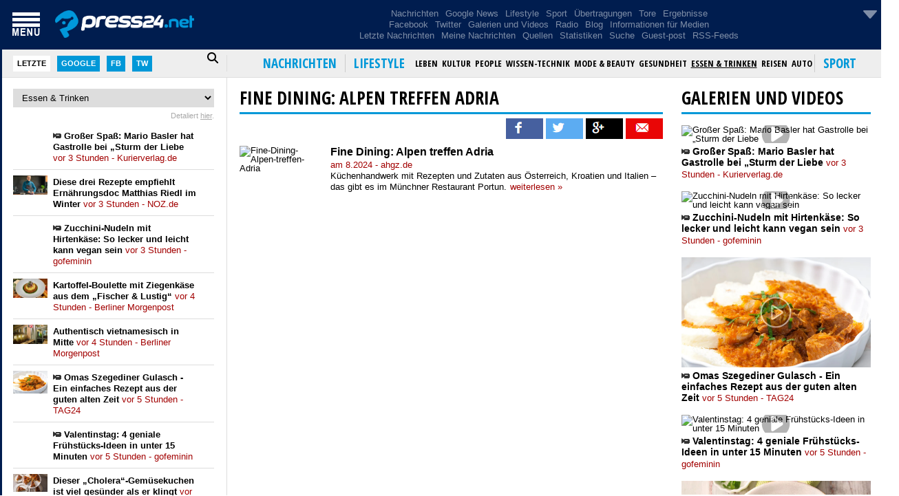

--- FILE ---
content_type: text/html; charset=utf-8
request_url: https://press24.net/news/34444575/fine-dining-alpen-treffen-adria
body_size: 5378
content:


<!DOCTYPE html>
<html xmlns="http://www.w3.org/1999/xhtml" lang="de" xml:lang="de">
<head><meta charset="utf-8" /><meta content="width=device-width, initial-scale=1.0, maximum-scale=1.0, user-scalable=0" name="viewport" /><meta http-equiv="Content-Security-Policy" content="upgrade-insecure-requests" /><meta name="theme-color" content="#001d4f" /><link rel="preconnect" href="https://ajax.googleapis.com" crossorigin="" /><link rel="preconnect" href="https://code.jquery.com" crossorigin="" /><link rel="preconnect" href="https://admin.press24.net" crossorigin="" /><link rel="dns-prefetch" href="https://admin.press24.net" />
<script async src="https://pagead2.googlesyndication.com/pagead/js/adsbygoogle.js?client=ca-pub-4159291164304166" crossorigin="anonymous" type="661f1c4db860d8d3baa61ff3-text/javascript"></script>
<style>
.cluster-images img {
  max-width: none;
img {
  max-width: 100%;
  height: auto;
  content-visibility: auto;
  contain-intrinsic-size: 160px 90px;
}
</style>
<!-- Fonts -->
<link rel="preload" href="https://fonts.googleapis.com/css2?family=Open+Sans+Condensed:wght@300;700&amp;display=swap" as="style" type="text/css" crossorigin="" /><link rel="stylesheet" href="https://fonts.googleapis.com/css2?family=Open+Sans+Condensed:wght@300;700&amp;display=swap" crossorigin="" />

<!-- CSS -->
<link rel="preload" href="/styles/reset.css" as="style" crossorigin="anonymous" /><link rel="stylesheet" href="/styles/reset.css" crossorigin="anonymous" /><link rel="preload" href="/styles/styles.css" as="style" crossorigin="anonymous" /><link rel="stylesheet" href="/styles/styles.css" crossorigin="anonymous" /><link rel="preload" href="/styles/menu.css" as="style" crossorigin="anonymous" /><link rel="stylesheet" href="/styles/menu.css" crossorigin="anonymous" /><link rel="preload" href="/styles/left.css" as="style" crossorigin="anonymous" /><link rel="stylesheet" href="/styles/left.css" crossorigin="anonymous" /><link rel="preload" href="/styles/right.css" as="style" crossorigin="anonymous" /><link rel="stylesheet" href="/styles/right.css" crossorigin="anonymous" /><link rel="preload" href="/styles/weather.css" as="style" crossorigin="anonymous" /><link rel="stylesheet" href="/styles/weather.css" crossorigin="anonymous" /><link rel="preload" href="/styles/media.css" as="style" crossorigin="anonymous" /><link rel="stylesheet" href="/styles/media.css" crossorigin="anonymous" /><link rel="preload" href="/styles/red.css" as="style" crossorigin="anonymous" /><link rel="stylesheet" href="/styles/red.css" crossorigin="anonymous" /><link rel="preload" href="https://cdnjs.cloudflare.com/ajax/libs/font-awesome/6.4.0/css/all.min.css" as="style" crossorigin="" /><link rel="stylesheet" href="https://cdnjs.cloudflare.com/ajax/libs/font-awesome/6.4.0/css/all.min.css" crossorigin="" />

<!-- Favicon & Apple icons -->
<link rel="SHORTCUT ICON" href="/images/favicon.ico" /><link rel="apple-touch-icon" sizes="120x120" href="/apple-touch-icon-120x120-precomposed.png" /><link rel="apple-touch-icon" sizes="152x152" href="/apple-touch-icon-152x152-precomposed.png" /><link rel="preload" as="image" href="/images/googlemap.webp" fetchpriority="high" type="image/webp" /><link rel="preload" href="/scripts/modernizr.custom.46989.js" as="script" />

<!-- JS -->
<script src="/scripts/modernizr.custom.46989.js" type="661f1c4db860d8d3baa61ff3-text/javascript"></script> 
<!-- jQuery (latest stable 3.x) -->
<script src="https://ajax.googleapis.com/ajax/libs/jquery/3.7.1/jquery.min.js" type="661f1c4db860d8d3baa61ff3-text/javascript"></script>
<!-- jQuery Migrate (restores deprecated APIs from 1.x/2.x) -->
<script src="https://code.jquery.com/jquery-migrate-3.4.1.min.js" type="661f1c4db860d8d3baa61ff3-text/javascript"></script>
<script defer src="/scripts/master.js?v=2" type="661f1c4db860d8d3baa61ff3-text/javascript"></script>


<!-- ASP.NET placeholders -->

    <meta http-equiv='refresh' content='600' >
<meta property='og:title' content='Fine Dining: Alpen treffen Adria' /><title>Fine Dining: Alpen treffen Adria</title><meta name="description" content="Küchenhandwerk mit Rezepten und Zutaten aus Österreich, Kroatien und Italien – das gibt es im Münchner Restaurant Portun." /><meta property="og:description" content="Küchenhandwerk mit Rezepten und Zutaten aus Österreich, Kroatien und Italien – das gibt es im Münchner Restaurant Portun." /><meta property="og:image" content="http://www.ahgz.de//news/media/31/Mediterran-So-wird-im-Portun-aufgetischt-302335-detailp.jpeg" /><meta property="og:url" content="http://press24.net/news/34444575/fine-dining-alpen-treffen-adria" /><meta property="og:type" content="article" /><meta property="fb:app_id" content="329757257078376"/><meta property="og:site_name" content="Press24.net"/><meta name="twitter:card" content="summary_large_image"><meta name="twitter:site" content="@Press24ch"><meta name="twitter:creator" content="@Press24ch"><meta name="twitter:title" content="Fine Dining: Alpen treffen Adria"><meta name="twitter:description" content="Küchenhandwerk mit Rezepten und Zutaten aus Österreich, Kroatien und Italien – das gibt es im Münchner Restaurant Portun."><meta name="twitter:image" content="http://www.ahgz.de//news/media/31/Mediterran-So-wird-im-Portun-aufgetischt-302335-detailp.jpeg"><title>

</title></head>
<body>
    <form method="post" action="./fine-dining-alpen-treffen-adria?id=34444575&amp;page=fine-dining-alpen-treffen-adria" id="form1">
<div class="aspNetHidden">
<input type="hidden" name="__VIEWSTATE" id="__VIEWSTATE" value="/wEPDwUJOTA0OTE2NDI1ZGSgf05FoXWtahCTKx8zT9VgWlzeIEOjyHxEU/TgUC4U5A==" />
</div>

<div class="aspNetHidden">

	<input type="hidden" name="__VIEWSTATEGENERATOR" id="__VIEWSTATEGENERATOR" value="B3660B02" />
</div>
        <header class="top">
            <div class="wrapper wrapper-menu-left">
                <div class="menu-img"></div>
                <a class="logo" aria-label="homepage" href="/">
                    <div></div>
                </a>
                <div class="menu-top-hidden">
                    <ul>
                        <li><a href="/">Nachrichten</a></li>
                        <li><a href="/google">Google News</a></li>
                        <li><a href="/fun">Lifestyle</a></li>
                        <li><a href="/sport">Sport</a></li>
                        <li><a href="/sport/tv">Übertragungen</a></li>
                        <li><a href="/sport/goals">Tore</a></li>
                        <li><a href="/sport/results">Ergebnisse</a></li>
                    </ul>
                    <ul>
                        <li><a href="/facebook">Facebook</a></li>
                        <li><a href="/twitter">Twitter</a></li>
                        <li><a href="/gallery">Galerien und Videos</a></li>
                        <li><a href="/youtube">Youtube</a></li>
                        <li><a href="/radios">Radio</a></li>
						<li><a href="/footer/f860f5f9-88c0-4b31-a92f-90eecde03ecd/">Blog</a></li>
						<li><a href="/footer/6a4913f1-1d1e-4089-8234-620f3f460191/Informationen%20f%C3%BCr%20Medien">Informationen für Medien</a></li>
                    </ul>
                    <ul>
                        <li><a href="/time">Letzte Nachrichten</a></li>
                        <li><a href="/myarticles">Meine Nachrichten</a></li>
                        <li><a href="/sources">Quellen</a></li>
                        <li><a href="/stats">Statistiken</a></li>
                        <li><a href="/search">Suche</a></li>
                        <li><a href="/footer/69f5b64d-3a00-41a7-9b85-ea3515afe5cf/">Guest-post</a></li>
                        <li><a href="/footer/d29f65c1-770d-4d9f-8cfc-96556c12b664/RSS">RSS-Feeds</a></li>
                    </ul>
                </div>
                <div class="buttons" title="Personalisierung">
                    <img class="settings" src="/images/arrow-down.png" alt="" width="32" height="32"/>
                </div>
            </div>
            <nav class="menu-down">
                <div class="wrapper">
                    <div class="menu-left">
                        <input type="text" id="search-left-text" placeholder="suchen..." /><div class="active last">Letzte</div>
                        <div class="google">Google</div>
                        <div class="facebook">Fb</div>
                        <div class="twitter">Tw</div>
                        <i class="search-left-icon fa fa-search fa-lg"></i>
                    </div>
                    <div class="menu-right"></div>
                </div>
            </nav>
        </header>
        <aside class="leftColumn">
            
            <div class="leftContent">
                <p style='text-align: center'>
                    <img src='/images/loading.gif' />
                </p>
            </div>
        </aside>
        <section class="container">
            <section class="content clearfix">
                <div class="content-wrapper">
                    
    <script defer src="https://www.hand-interactive.com/js/mdetect.js" type="661f1c4db860d8d3baa61ff3-text/javascript"></script>
        <script type="661f1c4db860d8d3baa61ff3-text/javascript">
            // proverka za mobilen
            /*$(document).ready(function () {
                if (getCookie("GRIDerAndroidNew") != "1" && MobileEsp.DetectAndroid()) {
                    window.location = "https://play.google.com/store/apps/details?id=com.gridsystem.mk.news&hl=en";
                    setCookie("GRIDerAndroidNew", "1", 120);
                }
                else if (getCookie("GRIDerIphoneNew") != "1" && MobileEsp.DetectIphone()) {
                    window.location = "https://goo.gl/RbTdD";
                    setCookie("GRIDerIphoneNew", "1", 120);
                }
            });*/
        </script>
    <script type="661f1c4db860d8d3baa61ff3-text/javascript">
        $(document).ready(function () {
            var hu = window.location.href;
            
            $(".images-container a").click(function () {
                if (hu.indexOf("/fb/news/") != -1) {
                    var linkRedirect = $(".menu-right .active-main").attr("href");
                    window.location = linkRedirect + "?ref=fb";
                }
            });

            $("a.article-title").click(function () {
                if (hu.indexOf("/fb/news/") != -1 && !MobileEsp.DetectIphone()) {
                    var linkRedirect = $(".menu-right .active-main").attr("href");
                    window.location = linkRedirect + "?ref=fb";
                }
            });

            $("div.article-image-overflow img").click(function () {
                if (hu.indexOf("/fb/news/") != -1 && !MobileEsp.DetectIphone()) {
                    var linkRedirect = $("div.article-image-overflow a").attr("href");
                    window.location = linkRedirect + "?ref=fb";
                }
            });

            if ($(window).width() > 700) {
                var request = $.ajax({
                    type: "POST",
                    url: 'https://admin.press24.net/services/AdsService.svc/GetAd/4_1',
                    contentType: "application/json; charset=utf-8",
                    dataType: "jsonp",
                    crossDomain: true,
                    success: function (response) {
                        $("#ad_4_1").html(response);
                    },
                    error: function (e) {
                        //alert(e.responseText);
                    }
                });

                var request = $.ajax({
                    type: "POST",
                    url: 'https://admin.press24.net/services/AdsService.svc/GetAd/4_2',
                    contentType: "application/json; charset=utf-8",
                    dataType: "jsonp",
                    crossDomain: true,
                    success: function (response) {
                        $("#ad_4_2").html(response);
                    },
                    error: function (e) {
                        //alert(e.responseText);
                    }
                });
            }
            else {
                var request = $.ajax({
                    type: "POST",
                    url: 'https://admin.press24.net/services/AdsService.svc/GetAd/4_1_1',
                    contentType: "application/json; charset=utf-8",
                    dataType: "jsonp",
                    crossDomain: true,
                    success: function (response) {
                        $("#ad_4_1").html(response);
                    },
                    error: function (e) {
                        //alert(e.responseText);
                    }
                });

                var request = $.ajax({
                    type: "POST",
                    url: 'https://admin.press24.net/services/AdsService.svc/GetAd/4_2_1',
                    contentType: "application/json; charset=utf-8",
                    dataType: "jsonp",
                    crossDomain: true,
                    success: function (response) {
                        $("#ad_4_2").html(response);
                    },
                    error: function (e) {
                        //alert(e.responseText);
                    }
                });
            }
        });
    </script>
    <div class='top-news-header'><h1><a href='/news/34444575/fine-dining-alpen-treffen-adria' class='top-news-title'>Fine Dining: Alpen treffen Adria</a></h1></div>
    
    <div class='cluster-social'><img class='fb' src='/images/social-fb.png' alt='' width='54' height='30' /> <img class='tw' src='/images/social-tw.png' alt='' width='54' height='30' /> <img class='gp' src='/images/social-gp.png' alt='' width='54' height='30' /> <img class='sm' src='/images/social-sm.png' alt='' width='54' height='30'/></div><div class='article-wrap news'><div class='article'><div class='article-image-wrap'><div class='article-image-overflow'><a href='/read/news/34444575/25031323/fine-dining-alpen-treffen-adria' target='_blank' ><img decoding='async' class='article-image' alt='Fine-Dining-Alpen-treffen-Adria' src='https://www.ahgz.de/news/media/31/Mediterran-So-wird-im-Portun-aufgetischt-302335.jpeg' width='160' height='120'/></a></div></div><div class='article-content'><h2 class='article-title'><a class='article-title' href='/read/news/34444575/25031323/fine-dining-alpen-treffen-adria' target='_blank' >Fine Dining: Alpen treffen Adria</a></h2><p class='article-source'>am 8.2024 - ahgz.de<span class='fb'></span><span class='tw'></span><span class='gp'></span><span class='sm'></span></p><p class='article-text'>Küchenhandwerk mit Rezepten und Zutaten aus Österreich, Kroatien und Italien – das gibt es im Münchner Restaurant Portun.<a class='read-more' href='/read/news/34444575/25031323/fine-dining-alpen-treffen-adria' target='_blank'>weiterlesen »</a></p></div></div></div>
    
    <div id="ad_4_1"></div>
    <div id="ad_4_2"></div>

                </div>
<!-- Composite Start -->
<div data-type="_mgwidget" data-widget-id="1145780">
</div>
<script type="661f1c4db860d8d3baa61ff3-text/javascript">(function(w,q){w[q]=w[q]||[];w[q].push(["_mgc.load"])})(window,"_mgq");
</script>

<!-- Composite End -->
            </section>
            <section class="sidebar clearfix">
                <div id="sidebar-container">
                    <div id="ad_2_1"></div>
                    <div id="ad_2_2"></div>
                    <div id="ad_2_3"></div>
                    <p class="sidebar-loading" style='text-align: center'>
                        <img src='/images/loading.gif' />
                    </p>
                </div>
                

            </section>
            <section class="down clearfix">
                

            </section>
            <footer>
                <p>Press24.net produziert keine eigenen Inhalte. Press24.net analysiert die International wichtigsten Nachrichte-Webseiten und stellt die Inhalte anhand der gesetzlichen und moralischen Normen dar. Die Nachrichten werden von dem von uns erstellten Algorithmus organisiert, gruppiert und rangiert. Der Menschliche Faktor spielt hierbei keine Rolle.</p>
                <a href="/contact">Kontakt</a> · <a href="https://www.facebook.com/press24.net" target="_blank">Facebook</a> · <a href="https://twitter.com/Press24ch" target="_blank">Twitter</a> <br />
                <br />
                Copyright © 2016-2021 · <a href="/footer/5a48a9c8-91e8-4db7-b895-586dd218c346/uber-uns">Über uns</a> · <a href="/footer/6f1fc60f-20e0-4f8e-87b6-ae495beed05f/mappe-der-seite">Mappe der Seite</a> · <a href="/footer/d29f65c1-770d-4d9f-8cfc-96556c12b664/RSS">RSS-Feeds</a> · <a href="/footer/6a4913f1-1d1e-4089-8234-620f3f460191/Informationen%20f%C3%BCr%20Medien">Informationen für Medien</a> · <a href="/footer/6b84f57b-aaef-4827-83f5-fe3776da5b89/datenschutzbestimmungen">Datenschutzbestimmungen</a>
            </footer>
            <div class="hidden-menu" style="display: none">
                <a href='/' class='main'>nachrichten</a><a href='/fun' class='main active-main'>lifestyle</a><a href='/category/leben' class='category'>leben</a><a href='/category/kultur' class='category'>kultur</a><a href='/category/people' class='category'>people</a><a href='/category/wissen-technik' class='category'>wissen-technik</a><a href='/category/mode' class='category'>mode & beauty</a><a href='/category/gesundheit' class='category'>gesundheit</a><a href='/category/essen-trinken' class='category active'>essen & trinken</a><a href='/category/reisen' class='category'>reisen</a><a href='/category/auto' class='category'>auto</a><a href='/sport' class='main'>sport</a><nav class='menu clearfix' style='height: 474px;'><ul><li><a href='/' class='main'>Nachrichten</a></li><li><a href='/fun' class='main'>Lifestyle</a></li><li><a href='/category/leben' class='inside'>Leben</a></li><li><a href='/category/kultur' class='inside'>Kultur</a></li><li><a href='/category/people' class='inside'>People</a></li><li><a href='/category/wissen-technik' class='inside'>Wissen-Technik</a></li><li><a href='/category/mode' class='inside'>Mode & Beauty</a></li><li><a href='/category/gesundheit' class='inside'>Gesundheit</a></li><li><a href='/category/essen-trinken' class='inside'>Essen & Trinken</a></li><li><a href='/category/reisen' class='inside'>Reisen</a></li><li><a href='/category/auto' class='inside'>Auto</a></li><li><a href='/sport' class='main'>Sport</a></li><li><a class='inside' href='/sport/tv'>Übertragungen</a></li><li><a class='inside' href='/sport/goals'>Tore</a></li><li><a class='inside' href='/sport/results'>Ergebnisse</a></li><li><a href='/facebook'>Populär</a></li><li><a class='inside' href='/facebook'>Facebook</a></li><li><a class='inside' href='/twitter'>Twitter</a></li><li><a href='/gallery'>Multimedia</a></li><li><a class='inside' href='/gallery'>Galerien und Videos</a></li><li><a class='inside' href='/youtube'>YouTube</a></li><li><a class='inside' href='/radios'>Radio</a></li><li><a href='/time'>Letzte Nachrichten</a></li><li><a href='/footer/f860f5f9-88c0-4b31-a92f-90eecde03ecd/'>Blog</a></li><li><a href='/myarticles'>Meine Nachrichten</a></li><li><a href='/regions'>Nachrichten aus der Region</a></li><li><a href='/sources'>Quellen</a></li><li><a href='/stats'>Statistiken</a></li><li><a class='inside' href='/stats'>Quellen</a></li><li><a class='inside' href='/statsfb'>Facebook</a></li><li><a class='inside' href='/statstw'>Twitter</a></li><li><a href='/search'>Suche</a></li><li class='line'></li><li><a class='small' href='/contact'>Kontakt</a></li><li><a class='small' href='/footer/08a23c38-c9ea-4599-b9fc-116b7acfa69c/marketing'>Marketing</a></li><li><a class='small' href='/footer/69f5b64d-3a00-41a7-9b85-ea3515afe5cf/'>Guest-post</a></li><li><a class='small' href='https://www.facebook.com/press24.net' target='_blank'>Facebook</a></li><li><a class='small' href='https://twitter.com/Press24ch' target='_blank'>Twitter</a></li><li><a class='small' href='/footer/5eda4d8a-234c-4356-9c03-4044c12d83d2/partner-webseiten'>Partner-Webseiten</a></li><li class='line'></li><li><a class='small' href='/footer/5a48a9c8-91e8-4db7-b895-586dd218c346/uber-uns'>Über uns</a></li><li><a class='small' href='/footer/6f1fc60f-20e0-4f8e-87b6-ae495beed05f/mappe-der-seite'>Mappe der Seite</a></li><li><a class='small' href='/footer/d29f65c1-770d-4d9f-8cfc-96556c12b664/RSS'>RSS-Feeds</a></li><li><a class='small' href='/footer/6a4913f1-1d1e-4089-8234-620f3f460191/Informationen für Medien'>Informationen für Medien</a></li><li><a class='small' href='/footer/6b84f57b-aaef-4827-83f5-fe3776da5b89/datenschutzbestimmungen'>Datenschutzbestimmungen</a></li><li class='line' style='margin-bottom: 0'></li></ul></nav>
            </div>
        </section>
        <div class="tap-left-line"></div>
        <div class="tap-left">KLICKEN</div>
        <img src="/images/menu-over.png" style="display: none" />
    </form>
    
    
	
<div data-type="_mgwidget" data-widget-id="1830669"></div>
<script type="661f1c4db860d8d3baa61ff3-text/javascript">(function(w,q){w[q]=w[q]||[];w[q].push(["_mgc.load"])})(window,"_mgq");</script>
<script src="https://analytics.ahrefs.com/analytics.js" data-key="e0Po5f5leLKN+asKZVamuQ" async type="661f1c4db860d8d3baa61ff3-text/javascript"></script>
<script async src="https://www.googletagmanager.com/gtag/js?id=G-XJE679ZFXF" type="661f1c4db860d8d3baa61ff3-text/javascript"></script>
<script type="661f1c4db860d8d3baa61ff3-text/javascript">
  window.dataLayer = window.dataLayer || [];
  function gtag(){dataLayer.push(arguments);}
  gtag('js', new Date());

  gtag('config', 'G-XJE679ZFXF');
</script>
<script type="661f1c4db860d8d3baa61ff3-text/javascript">
window.addEventListener('load', function() {
  setTimeout(function() {
    var s = document.createElement('script');
    s.src = "https://jsc.mgid.com/site/718463.js";
    s.async = true;
    document.body.appendChild(s);
  }, 2000); // delay by 2 seconds after load
});
</script>
<script async src="/scripts/adsystem.js?v=2" type="661f1c4db860d8d3baa61ff3-text/javascript"></script>
<script src="/cdn-cgi/scripts/7d0fa10a/cloudflare-static/rocket-loader.min.js" data-cf-settings="661f1c4db860d8d3baa61ff3-|49" defer></script><script defer src="https://static.cloudflareinsights.com/beacon.min.js/vcd15cbe7772f49c399c6a5babf22c1241717689176015" integrity="sha512-ZpsOmlRQV6y907TI0dKBHq9Md29nnaEIPlkf84rnaERnq6zvWvPUqr2ft8M1aS28oN72PdrCzSjY4U6VaAw1EQ==" data-cf-beacon='{"version":"2024.11.0","token":"a0b06636581d496586b8c2d7e5d66f7d","r":1,"server_timing":{"name":{"cfCacheStatus":true,"cfEdge":true,"cfExtPri":true,"cfL4":true,"cfOrigin":true,"cfSpeedBrain":true},"location_startswith":null}}' crossorigin="anonymous"></script>
</body>
</html>

--- FILE ---
content_type: text/html; charset=utf-8
request_url: https://www.google.com/recaptcha/api2/aframe
body_size: 268
content:
<!DOCTYPE HTML><html><head><meta http-equiv="content-type" content="text/html; charset=UTF-8"></head><body><script nonce="AlMwqazjFLdzKlRpT6UC2w">/** Anti-fraud and anti-abuse applications only. See google.com/recaptcha */ try{var clients={'sodar':'https://pagead2.googlesyndication.com/pagead/sodar?'};window.addEventListener("message",function(a){try{if(a.source===window.parent){var b=JSON.parse(a.data);var c=clients[b['id']];if(c){var d=document.createElement('img');d.src=c+b['params']+'&rc='+(localStorage.getItem("rc::a")?sessionStorage.getItem("rc::b"):"");window.document.body.appendChild(d);sessionStorage.setItem("rc::e",parseInt(sessionStorage.getItem("rc::e")||0)+1);localStorage.setItem("rc::h",'1769253503432');}}}catch(b){}});window.parent.postMessage("_grecaptcha_ready", "*");}catch(b){}</script></body></html>

--- FILE ---
content_type: text/css
request_url: https://press24.net/styles/menu.css
body_size: 620
content:
header
{
    background-color:#001D4F;
    height:113px;
}
.menu-img
{
    cursor:pointer;
    width:46px;
    height:40px;
    background-image:url(/images/menu.png);
    display:inline-block;
    margin-left: 12px;
}
.menu-img:hover
{
    background-image:url(/images/menu-over.png);
}
.menu
{
    display:none;
    position:fixed;
    float:left;
    width:330px;
    border-right: 1px solid #ddd;
    background-color:#272727;
    z-index:4;
    overflow-y:auto;
    left:0;
}
.menu-open
{
    display:block;
}
header .buttons
{
    float: right;
    display: inline-block;
    position: relative;
    padding: 15px 0;
    width: 32px;
    cursor: pointer;
}
header .buttons .settings
{
    opacity:0.5;
}
header .buttons:hover .settings
{
    opacity:1;
}
header .buttons .context-menu
{
    position: absolute;
    background-color: white;
    left: -225px;
    width: 250px;
    border: 1px solid #ddd;
    z-index:3;
    display:none;
    top:30px;
/*    -webkit-box-shadow: 0px 0px 8px 3px rgba(0,0,0,0.4);
-moz-box-shadow: 0px 0px 8px 3px rgba(0,0,0,0.4);*/
box-shadow: 0px 0px 8px 3px rgba(0,0,0,0.2);
}
header .buttons .context-menu li:last-child
{
    border:0;
}
header .buttons .context-menu li
{
    padding:12px 0 12px 12px;
    border-bottom: 1px solid #ddd;
    font-weight:bold;
}

header .buttons .context-menu li i
{
    width:25px;
}
header .buttons .context-menu li p
{
    font-weight: normal;
    padding: 12px 5px 0 30px;
    color: #555;
    line-height:16px;
}
header .buttons .context-menu li:hover
{
    background-color:#eee;
}
header .buttons .context-menu li.header
{
    background-color:#eee;
    cursor:default;
    text-transform:uppercase;
    text-align:center;
    padding:8px;
    font-family: 'Open Sans Condensed', sans-serif;
    font-size:16px;
}
.menu a
{
    color:white;
    font-size: 30px;
    font-family: 'Open Sans Condensed', sans-serif;
    font-weight: bold;
    display:block;
}
.menu a:hover
{
    text-decoration:none;
}
.menu .inside
{
    padding-left:24px;
    color:#bbb;
}
.menu .line
{
    background-color: #444;
    padding: 3px;
    margin-top: 8px;
    margin-bottom:5px;
}
.menu .main
{
    border-left: 3px solid #0098d8;
    padding-left: 8px;
}
.menu .line:hover
{
    background-color: #444;
}
.menu .small
{
    font-weight:normal;
    text-transform:uppercase;
    font-size:20px;
}
.menu li
{
    padding: 8px 0 8px 15px;
}
.menu li:hover
{
    background-color:#333;
}
.menu-fixed
{
    position:fixed;
    top:0;
}

.menu-down
{
    background-color:#eee;
    height:40px;
    position:relative;
    border-bottom:1px solid #ddd;
}
.menu-left
{
    float: left;
    width: 311px;
    border-right: 1px solid #ddd;
    height: 24px;
    margin:8px 15px;
}
.menu-left div
{
    text-transform:uppercase;
    padding: 6px;
    background-color:#0098D8;
    display: inline-block;
    font-weight: bold;
    font-size: 11px;
    color:white;
    margin-right:4px;
    border:1px solid #eee;
    cursor:pointer;
}
.menu-left div.active
{
    background-color: white;
    color:black;
}
.menu-left div.small
{
    display:none;
}
.menu-right
{
    text-align:center;
    padding:11px 0;
}
.menu-right a
{
    text-transform:uppercase;
    font-weight: bold;
    font-size: 15px;
    color:black;
    padding:0 6px;
    vertical-align:middle;
    font-family: 'Open Sans Condensed', sans-serif;
}
.menu-right a.main:first-child
{
    border:0;
}
.menu-right a.main
{
    padding:0 12px;
    font-size: 20px;
    color:#0098D8;
    border-left: 1px solid #ccc;
}
.menu-right .active
{
    text-decoration:underline;
}

footer a
{
    text-decoration:underline;
}

--- FILE ---
content_type: application/x-javascript
request_url: https://admin.press24.net/services/AdsService.svc/GetAd/body?callback=jQuery37105299965377012412_1769253500584&_=1769253500585
body_size: -355
content:
jQuery37105299965377012412_1769253500584("");

--- FILE ---
content_type: application/x-javascript
request_url: https://admin.press24.net/services/AdsService.svc/GetAd/2_1?callback=jQuery37105299965377012412_1769253500570&_=1769253500571
body_size: -246
content:
jQuery37105299965377012412_1769253500570("");

--- FILE ---
content_type: application/x-javascript
request_url: https://admin.press24.net/services/AdsService.svc/GetAd/2_3?callback=jQuery37105299965377012412_1769253500574&_=1769253500575
body_size: -284
content:
jQuery37105299965377012412_1769253500574("");

--- FILE ---
content_type: application/x-javascript
request_url: https://admin.press24.net/services/AdsService.svc/GetAd/4_2?callback=jQuery37105299965377012412_1769253500568&_=1769253500569
body_size: -306
content:
jQuery37105299965377012412_1769253500568("");

--- FILE ---
content_type: application/x-javascript
request_url: https://admin.press24.net/services/AdsService.svc/GetAd/3_1?callback=jQuery37105299965377012412_1769253500586&_=1769253500587
body_size: -245
content:
jQuery37105299965377012412_1769253500586("");

--- FILE ---
content_type: application/x-javascript
request_url: https://admin.press24.net/services/AdsService.svc/GetAd/1_3?callback=jQuery37105299965377012412_1769253500582&_=1769253500583
body_size: -305
content:
jQuery37105299965377012412_1769253500582("");

--- FILE ---
content_type: application/x-javascript
request_url: https://admin.press24.net/services/AdsService.svc/GetAd/1_4?callback=jQuery37105299965377012412_1769253500576&_=1769253500577
body_size: -270
content:
jQuery37105299965377012412_1769253500576("");

--- FILE ---
content_type: application/x-javascript
request_url: https://admin.press24.net/services/AdsService.svc/GetAd/1_1?callback=jQuery37105299965377012412_1769253500580&_=1769253500581
body_size: -309
content:
jQuery37105299965377012412_1769253500580("");

--- FILE ---
content_type: application/x-javascript
request_url: https://admin.press24.net/services/AdsService.svc/GetAd/1_5?callback=jQuery37105299965377012412_1769253500578&_=1769253500579
body_size: -370
content:
jQuery37105299965377012412_1769253500578("");

--- FILE ---
content_type: application/x-javascript
request_url: https://admin.press24.net/services/AdsService.svc/GetAd/2_2?callback=jQuery37105299965377012412_1769253500572&_=1769253500573
body_size: -307
content:
jQuery37105299965377012412_1769253500572("");

--- FILE ---
content_type: application/x-javascript
request_url: https://admin.press24.net/services/AdsService.svc/GetAd/4_1?callback=jQuery37105299965377012412_1769253500566&_=1769253500567
body_size: -306
content:
jQuery37105299965377012412_1769253500566("");